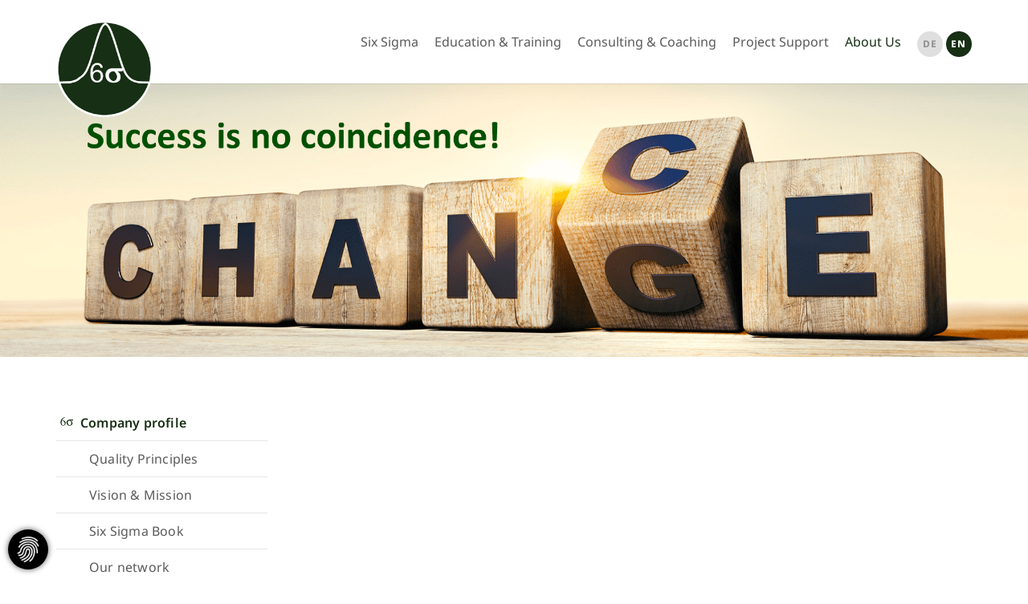

--- FILE ---
content_type: text/html; charset=utf-8
request_url: https://www.6sigma-tc.de/en/about-us/company-profile/qualitaet-test/
body_size: 6002
content:
<!DOCTYPE html>
<html lang="en" class="mobile-nav-left">
    <head>
        <meta http-equiv="content-type" content="text/html; charset=utf-8">

<title>Qualit&auml;t-Test - Company profile - About Us | Six Sigma Training, Coaching und Projects</title>
<meta name="msapplication-config" content="/_media/themes/1/layout/browserconfig.xml" >
<meta http-equiv="X-UA-Compatible" content="IE=edge" >
<meta name="viewport" content="width=device-width, initial-scale=1" >
<meta name="description" content="Six Sigma education / training and application leads to sustainable process improvement in a targeted manner!
With Six Sigma training, Six Sigma coaching and Six Sigma projects, you can sustainably improve your processes! Individual small group training enables optimal knowledge transfer!" >
<meta name="robots" content="index,follow,noodp" >
<meta property="og:title" content="Qualit&auml;t-Test - Company profile - About Us | Six Sigma Training, Coaching und Projects" >
<meta property="og:description" content="Six Sigma education / training and application leads to sustainable process improvement in a targeted manner!With Six Sigma training, Six Sigma coaching and Six Sigma projects, you can sustainably im" >
<meta property="og:image" content="https://www.6sigma-tc.de/_cache/images/cms/Layout/.8de8d59dcbaebc5269f8f7f673bc9e3b/logo-neu.png" >
<meta property="og:url" content="https://www.6sigma-tc.de/en/about-us/company-profile/qualitaet-test/" >

<link rel="canonical" href="https://www.6sigma-tc.de/en/about-us/company-profile/qualitaet-test/">
<link href="/_cache/licenses/license.txt?version=20260107104615" rel="license">
<link href="/_media/themes/1/layout/favicon.ico?version=20260107104615" rel="shortcut icon" type="image/x-icon">
<link rel="icon" type="image/png" sizes="16x16" href="/_media/themes/1/layout/favicon-16x16.png?version=20260107104615">
<link rel="icon" type="image/png" sizes="32x32" href="/_media/themes/1/layout/favicon-32x32.png?version=20260107104615">
<link rel="apple-touch-icon" type="image/png" sizes="180x180" href="/_media/themes/1/layout/apple-touch-icon.png?version=20260107104615">
<link rel="manifest" href="/_media/themes/1/layout/site.webmanifest?version=20260107104615">
<script src="https://cmp.netzcocktail.de/public/app.js?apiKey=db41a424cc0e01d801a1fcce764f050b81fc0b65285f5574&domain=6455000da23d8904130c1113" referrerpolicy="origin"></script><script>
let consentManager = {
    callbacks: {},
    autoexecute: {},
    isDocumentReadyExecuted: false,
   
    init: function () {
        let self = this;
        document.addEventListener("DOMContentLoaded", function() {
            self.isDocumentReadyExecuted = true;    
        });
    },
    
    registerCallback: function (name, callback) {
        this.callbacks[name] = callback;  
        this.autoexecuteCallbackIfAllowed(name); 
    },
    
    autoexecuteCallbackIfAllowed: function (name) {
        if (name in this.autoexecute && this.autoexecute[name] === name) {
            this.callbacks[name]();
            delete this.autoexecute[name];
        }
    },
    
    executeCallback: function (name) {
        if (typeof this.callbacks[name] === "function") {            
            this.callbacks[name]();        
        } else {
            this.autoexecute[name] = name; 
        }
    },  
    
    activateGroup: function (groupName) {
        if (this.isDocumentReadyExecuted) {    
            this.executeGroup(groupName);   
        } else { 
            let self = this;            
            document.addEventListener("DOMContentLoaded", function() {           
                self.executeGroup(groupName);       
            });
        }
    },
          
    executeGroup: function (groupName) {
        $("a.external-content-load-button[data-cookie-confirmation-type="+groupName+"]").each(function () {
            consentManager.executeCallback($(this).data("callback"));
        });
    }      
};
consentManager.init();
</script><script type="text/x-ccm-loader" data-ccm-loader-group="NC_GoogleMaps">    
consentManager.activateGroup("NC_GoogleMaps");   
</script><script type="text/x-ccm-loader" data-ccm-loader-group="NC_GoogleReCaptcha">    
consentManager.activateGroup("NC_GoogleReCaptcha");   
</script><script type="text/x-ccm-loader" data-ccm-loader-group="NC_YoutubeVideo">    
consentManager.activateGroup("NC_YoutubeVideo");   
</script>
<meta name="google-site-verification" content="SmeUZbMQbeCREh_fFji7CiVffWwVQmORGTVFX-UfyQ0" /><link href="/_cache/css/amphicms.postBodyOpen-www-default.min.css?version=20260107104723" media="all" rel="stylesheet">
<link href="/_media/themes/1/css/custom_print.css?version=20260107104615" media="print" rel="stylesheet">

    </head>

    <body class="content-language-en">
<header>
                <div class="header header__logo-left-nav-right">
    <div class="container">
        <div class="row vertical-center">
            <div class="col-xs-9 col-sm-8 col-md-2 col-lg-2">
                <div class="logo-wrapper">
                    <div class="logo img-responsive pull-left"><a href="/en/"><img alt="" class="img-responsive" src="/_cache/images/cms/Layout/.8de8d59dcbaebc5269f8f7f673bc9e3b/logo-neu.png"></a>
                    </div>
                </div>
            </div>
            <div class="col-xs-3 col-sm-4 col-md-10 col-lg-10">
                <nav class="top-nav">
                    <div class="hidden-xs hidden-sm navigation-sprache pull-right">

    <ul class="language-nav">
                    
            <li class="lang-de de passive">
                <a href="/de/">
                    de                </a>
            </li>
                    
            <li class="lang-en en active">
                <a href="/en/">
                    en                </a>
            </li>
            </ul>
</div>
                    <div class="hidden-xs hidden-sm pull-right">
<ul class="navigation level-1 main-nav">
    <li class=" first-entry has-children">
    <span>
        <a href="/en/six-sigma/what-is-six-sigma/">Six Sigma</a>    </span>
    
<ul class="navigation level-2">
    <li class=" first-entry">
    <span>
        <a href="/en/six-sigma/what-is-six-sigma/">What is Six Sigma?</a>    </span>
    </li><li class="">
    <span>
        <a href="/en/six-sigma/allocation-of-roles/">Allocation of roles</a>    </span>
    </li><li class="">
    <span>
        <a href="/en/six-sigma/basics/">Basics</a>    </span>
    </li><li class="">
    <span>
        <a href="/en/six-sigma/six-sigma-book/">Six Sigma Book</a>    </span>
    </li><li class=" last-entry">
    <span>
        <a href="/en/six-sigma/quincunx-online-simulation/">Quincunx online Simulation</a>    </span>
    </li></ul>
</li><li class=" has-children">
    <span>
        <a href="/en/education-training/">Education &amp; Training</a>    </span>
    
<ul class="navigation level-2">
    <li class=" first-entry">
    <span>
        <a href="/en/education-training/conception/">Conception</a>    </span>
    </li><li class="">
    <span>
        <a href="/en/education-training/champion-training/">Champion Training</a>    </span>
    </li><li class="">
    <span>
        <a href="/en/education-training/yellow-belt-training/">Yellow Belt Training</a>    </span>
    </li><li class="">
    <span>
        <a href="/en/education-training/green-belt-training-/">Green Belt Training </a>    </span>
    </li><li class="">
    <span>
        <a href="/en/education-training/online-green-belt-training/">Online Green Belt Training</a>    </span>
    </li><li class="">
    <span>
        <a href="/en/education-training/black-belt-training/">Black Belt Training</a>    </span>
    </li><li class="">
    <span>
        <a href="/en/education-training/dfss---design-for-six-sigma-training-/">DfSS - Design for Six Sigma Training </a>    </span>
    </li><li class="">
    <span>
        <a href="/en/education-training/msa-measurement-system-analysis-training/">Measurement System Analysis Training </a>    </span>
    </li><li class="">
    <span>
        <a href="/en/education-training/cp-cpk-process-capability-training/">Process Capability Training</a>    </span>
    </li><li class=" last-entry">
    <span>
        <a href="/en/education-training/scheduled-trainings/">Scheduled Trainings</a>    </span>
    </li></ul>
</li><li class=" has-children">
    <span>
        <a href="/en/consulting-coaching/">Consulting &amp; Coaching </a>    </span>
    
<ul class="navigation level-2">
    <li class=" first-entry">
    <span>
        <a href="/en/consulting-coaching/six-sigma-implementation/">Six Sigma Implementation</a>    </span>
    </li><li class="">
    <span>
        <a href="/en/consulting-coaching/support-for-the-training-participants/">Support for the training participants</a>    </span>
    </li><li class="">
    <span>
        <a href="/en/consulting-coaching/german-six-sigma-award/">German Six Sigma Award</a>    </span>
    </li><li class="">
    <span>
        <a href="/en/consulting-coaching/multi-project-management/">Multi-project management</a>    </span>
    </li><li class=" last-entry">
    <span>
        <a href="/en/consulting-coaching/qualification-of-suppliers/">Qualification of your suppliers</a>    </span>
    </li></ul>
</li><li class=" has-children">
    <span>
        <a href="/en/project-support/">Project Support</a>    </span>
    
<ul class="navigation level-2">
    <li class=" first-entry">
    <span>
        <a href="/en/project-support/">Holistic on-site project support</a>    </span>
    </li><li class="">
    <span>
        <a href="/en/project-support/design-for-six-sigma-projects/">Design for Six Sigma Projects</a>    </span>
    </li><li class="">
    <span>
        <a href="/en/project-support/dmaic-projects/">DMAIC Projects</a>    </span>
    </li><li class=" last-entry">
    <span>
        <a href="/en/project-support/what-are-six-sigma-projects/">What are Six Sigma projects</a>    </span>
    </li></ul>
</li><li class="active last-entry has-children open">
    <span>
        <a href="/en/about-us/company-profile/">About Us</a>    </span>
    
<ul class="navigation level-2">
    <li class="active first-entry">
    <span>
        <a href="/en/about-us/company-profile/">Company profile</a>    </span>
    </li><li class="">
    <span>
        <a href="/en/about-us/references/">References</a>    </span>
    </li><li class="">
    <span>
        <a href="/en/about-us/certificates/">Certificates</a>    </span>
    </li><li class="">
    <span>
        <a href="/en/about-us/costs-prices/">Costs &amp; Prices</a>    </span>
    </li><li class="">
    <span>
        <a href="/en/about-us/contact/">Contact</a>    </span>
    </li><li class=" last-entry">
    <span>
        <a href="/en/about-us/impressions/">Impressions</a>    </span>
    </li></ul>
</li></ul>
</div>
                    <div class="hidden-md hidden-lg">
<nav class="visible-sm visible-xs navbar">
    <a class="navbar-toggle visible-sm visible-xs" aria-controls="mobile-nav" aria-expanded="false" aria-label="Navigation" href="#">
        <div class="hamburger hamburger_animation">
    <div class="hamburger-box">
        <div class="hamburger-inner"></div>
    </div>
</div>    </a>
</nav></div>
                </nav>
            </div>
        </div>
    </div>
    <div id="scroll"></div>
</div>        </header>

<section>
    <div class="slider slider_small slider__small-caption-left">
    
<div class="amphi-slider single-header" data-lightbox-connector="695ee45f8a9fb">
    
            
                    
            <div class="header-img">
                <img alt="" src="/_cache/images/cms/Teaser_Bilder/.84d94f4e5221571cfb351984c4d406d0/Slider-new-1.png" class="img-responsive">
            </div>
            </div>

</div>    
</section>


<main>
    

<div class="content content__sidebar-left-content-right">
    <div >
        
        <div class="content_content-background-inner">
            <div class="container">
                <div class="row">
                    <div class="col-xs-12 col-md-9 col-md-push-3">
                        <div class="accessibility__font-size-changer clearfix"></div>
                        <div class="content_content-inner">
                            
                        </div>
                    </div>
                    <div class=" hidden-xs hidden-sm col-md-3 col-md-pull-9">
                        <div class="content_sidebar">
                            <nav class="content_sidebar_nav">
                                
<ul class="navigation level-2 main-nav">
    <li class="active first-entry has-children open">
    <span>
        <a href="/en/about-us/company-profile/">Company profile</a>    </span>
    
<ul class="navigation level-3">
    <li class=" first-entry">
    <span>
        <a href="/en/about-us/company-profile/quality-principles/">Quality Principles</a>    </span>
    </li><li class="">
    <span>
        <a href="/en/about-us/company-profile/vision--mission/">Vision &amp; Mission</a>    </span>
    </li><li class="">
    <span>
        <a href="/en/about-us/company-profile/six-sigma-book/">Six Sigma Book</a>    </span>
    </li><li class=" last-entry">
    <span>
        <a href="/en/about-us/company-profile/network/">Our network</a>    </span>
    </li></ul>
</li><li class="">
    <span>
        <a href="/en/about-us/references/">References</a>    </span>
    </li><li class="">
    <span>
        <a href="/en/about-us/certificates/">Certificates</a>    </span>
    </li><li class="">
    <span>
        <a href="/en/about-us/costs-prices/">Costs &amp; Prices</a>    </span>
    </li><li class="">
    <span>
        <a href="/en/about-us/contact/">Contact</a>    </span>
    </li><li class=" last-entry">
    <span>
        <a href="/en/about-us/impressions/">Impressions</a>    </span>
    </li></ul>

                            </nav>
                            <div class="content_sidebar_teaser">
                                
                            </div>
                        </div>
                    </div>
                </div>
            </div>
        </div>
    </div>
</div>


<div style="background-image: url(/_cache/images/cms/.ca209b296f992b1687710632282e8813/shutterstock_1428426380.jpg); background-attachment: fixed; background-repeat: no-repeat; background-size: cover; background-position: center center;" class="content content__sidebar-left-content-right">
    <div style="background: linear-gradient(to bottom right, #172f14, rgba(23,47,20,0.74));">
        
        <div class="content_content-background-inner">
            <div class="container">
                <div class="row">
                    <div class="col-xs-12">
                        <div class="content_content-inner">
                            
                        </div>
                    </div>
                </div>
            </div>
        </div>
    </div>
</div>


<div class="content content__sidebar-left-content-right">
    <div >
        
        <div class="content_content-background-inner">
            <div class="container">
                <div class="row">
                    <div class="col-xs-12">
                        <div class="content_content-inner">
                            
                        </div>
                    </div>
                </div>
            </div>
        </div>
    </div>
</div></main>

<footer>
        

<div style="background-image: url(/_cache/images/cms/.ca209b296f992b1687710632282e8813/background_green.jpg);  background-repeat: no-repeat; background-size: cover; background-position: right center;" class="footer footer__one-col-content">
    <div style="background: linear-gradient(to bottom right, rgba(23,47,20,0.95), rgba(23,47,20,0.9));">
        
        <div class="footer_background-inner">
            <div class="container">
                <div class="row">
                    <div class="col-xs-12">
                        <div class="footer_inner">
                            <div class="module-wrapper Text_Link_TextImageThree row  module-style__text-white template-default" id="moduleWrapper2208"><div class="col-xs-12"><div class="row">
    <div class="col-xs-12 col-sm-4">
        
<div class="module-content-block">
    <div class="headline-wrapper"><div class="headline3">Six Sigma TC GmbH</div></div><div class="text-wrapper"><p><strong>Training &amp; Consulting</strong><br /> Nördlinger Straße 27<br /> 73469 Riesbürg</p>  <p><strong>Telefon:</strong> +49 (0) 9081 290 5889<br /> <strong>Telefax:</strong> +49 (0) 9081 290 5892<br /> <strong>E-Mail:</strong> <a href="mailto:kontakte@6sigma-tc.de">kontakte@6sigma-tc.de</a></p></div><p><a class="btn btn-primary" href="/en/about-us/contact/">Contact us</a></p></div>    </div>
    <div class="col-xs-12 col-sm-4">
        
<div class="module-content-block">
    <div class="headline-wrapper"><div class="headline3">Our services</div></div><div class="text-wrapper"><ul> 	<li><a href="/en/education-training/">Education &amp; Training</a></li> 	<li><a href="/en/consulting-coaching/">Consulting &amp; Coaching</a></li> 	<li><a href="/en/project-support/">Project support</a></li> </ul></div></div>    </div>
    <div class="col-xs-12 col-sm-4">
        
<div class="module-content-block">
    <div class="headline-wrapper"><div class="headline3">We are &hellip;</div></div><div class="text-wrapper"><p style="margin:0cm; text-align:start; -webkit-text-stroke-width:0px"><span style="caret-color:#000000"><span style="font-style:normal"><span style="font-variant-caps:normal"><span style="font-weight:normal"><span style="letter-spacing:normal"><span style="orphans:auto"><span style="text-transform:none"><span style="white-space:normal"><span style="widows:auto"><span style="word-spacing:0px"><span style="-webkit-text-size-adjust:auto"></span></span></span></span></span></span></span></span></span></span></span>... a Six Sigma service provider who understands problem solving with the aim of "process improvements" for companies in all economic sectors. We live our quality principles every day:</p>  <p style="margin:0cm; text-align:start; -webkit-text-stroke-width:0px">qualification and competence, innovation and creativity as well as individuality and partnership. <span style="caret-color:#000000"><span style="font-style:normal"><span style="font-variant-caps:normal"><span style="font-weight:normal"><span style="letter-spacing:normal"><span style="orphans:auto"><span style="text-transform:none"><span style="white-space:normal"><span style="widows:auto"><span style="word-spacing:0px"><span style="-webkit-text-size-adjust:auto"></span></span></span></span></span></span></span></span></span></span></span></p></div></div>    </div>
</div>

</div></div>
                        </div>
                    </div>
                </div>
            </div>
        </div>
    </div>
</div>    <div class="footer-addon-bottom footer-addon-bottom__two-col-single-content-areas">
	<div class="footer-addon-bottom_inner-wrapper">
		<div class="container">
			<div class="row">
				<div class="col-xs-12 col-sm-6">
					<div class="footer-addon-bottom_inner">
						<div class="text-wrapper"><p>© 2026 Six Sigma TC</p></div>
					</div>
				</div>
				<div class="col-xs-12 col-sm-6">
					<div class="footer-addon-bottom_inner">
						<div class="text-wrapper"><p style="text-align: right;"><a href="/en/about-us/impressum/">Imprint</a> | <a href="/en/about-us/sitemap/">Sitemap</a> | <a href="/en/about-us/privacy-policy/">Privacy</a></p></div>
					</div>
				</div>
			</div>
		</div>
	</div>
</div>    </footer>

<nav class="hidden nav mobile-nav type-collapse visible-sm visible-xs" id="mobile-nav" aria-hidden="true">
            <div class="navigation-responsive-wrapper-top">
    <a href="/en/"><img alt="" class="img-responsive" src="/_cache/images/cms/Layout/.8de8d59dcbaebc5269f8f7f673bc9e3b/logo-neu.png"></a>
</div>        

    <div class="mobile-nav-language">
        <ul class="level-1">
                            <li class="lang-de de first-entry">
                    <a href="/de/">
                        de                    </a>
                </li>
                            <li class="lang-en en active last-entry">
                    <a href="/en/">
                        en                    </a>
                </li>
                    </ul>
    </div>
<div class="mobile-nav-main nav-group"><ul class="level-1"><li class=" first-entry dropdown-entry"><a href="/en/six-sigma/what-is-six-sigma/">Six Sigma</a><span class="hidden dropdown-toggle icon-closed amphiicon amphiicon-solid amphiicon-angle-down amphiicon-1x" aria-label="Angle Down" role="img"></span><span class="hidden dropdown-toggle icon-opened amphiicon amphiicon-solid amphiicon-angle-up amphiicon-1x" aria-label="Angle Up" role="img"></span><ul class="level-2"><li class=" first-entry"><a href="/en/six-sigma/what-is-six-sigma/">What is Six Sigma?</a></li><li class=" dropdown-entry"><a href="/en/six-sigma/allocation-of-roles/">Allocation of roles</a><span class="hidden dropdown-toggle icon-closed amphiicon amphiicon-solid amphiicon-angle-down amphiicon-1x" aria-label="Angle Down" role="img"></span><span class="hidden dropdown-toggle icon-opened amphiicon amphiicon-solid amphiicon-angle-up amphiicon-1x" aria-label="Angle Up" role="img"></span><ul class="level-3"><li class=" first-entry"><a href="/en/six-sigma/allocation-of-roles/six-sigma-champion/">Six Sigma Champion</a></li><li class=""><a href="/en/six-sigma/allocation-of-roles/six-sigma-yellow-belt/">Six Sigma Yellow Belt</a></li><li class=""><a href="/en/six-sigma/allocation-of-roles/six-sigma-green-belt/">Six Sigma Green Belt</a></li><li class=""><a href="/en/six-sigma/allocation-of-roles/six-sigma-black-belt/">Six Sigma Black Belt</a></li><li class=" last-entry"><a href="/en/six-sigma/allocation-of-roles/six-sigma-master-black-belt/">Six Sigma Master Black Belt</a></li></ul></li><li class=" dropdown-entry"><a href="/en/six-sigma/basics/">Basics</a><span class="hidden dropdown-toggle icon-closed amphiicon amphiicon-solid amphiicon-angle-down amphiicon-1x" aria-label="Angle Down" role="img"></span><span class="hidden dropdown-toggle icon-opened amphiicon amphiicon-solid amphiicon-angle-up amphiicon-1x" aria-label="Angle Up" role="img"></span><ul class="level-3"><li class=" first-entry"><a href="/en/six-sigma/basics/attributive--variable-data/">Attributive &amp; Variable Data</a></li><li class=""><a href="/en/six-sigma/basics/normal-distribution/">The Normal Distribution</a></li><li class=""><a href="/en/six-sigma/basics/mean-median-modal/">Mean, Median &amp; Modal Value</a></li><li class=""><a href="/en/six-sigma/basics/sigma-level/">Sigma Level</a></li><li class=""><a href="/en/six-sigma/basics/processcapability/">Process Capability</a></li><li class=""><a href="/en/six-sigma/basics/basics-msa/">Basics MSA</a></li><li class=" last-entry"><a href="/en/six-sigma/basics/hypothesis-tests/">Hypothesis Tests</a></li></ul></li><li class=""><a href="/en/six-sigma/six-sigma-book/">Six Sigma Book</a></li><li class=" last-entry"><a href="/en/six-sigma/quincunx-online-simulation/">Quincunx online Simulation</a></li></ul></li><li class=" dropdown-entry"><a href="/en/education-training/">Education &amp; Training</a><span class="hidden dropdown-toggle icon-closed amphiicon amphiicon-solid amphiicon-angle-down amphiicon-1x" aria-label="Angle Down" role="img"></span><span class="hidden dropdown-toggle icon-opened amphiicon amphiicon-solid amphiicon-angle-up amphiicon-1x" aria-label="Angle Up" role="img"></span><ul class="level-2"><li class=" first-entry"><a href="/en/education-training/conception/">Conception</a></li><li class=""><a href="/en/education-training/champion-training/">Champion Training</a></li><li class=""><a href="/en/education-training/yellow-belt-training/">Yellow Belt Training</a></li><li class=" dropdown-entry"><a href="/en/education-training/green-belt-training-/">Green Belt Training</a><span class="hidden dropdown-toggle icon-closed amphiicon amphiicon-solid amphiicon-angle-down amphiicon-1x" aria-label="Angle Down" role="img"></span><span class="hidden dropdown-toggle icon-opened amphiicon amphiicon-solid amphiicon-angle-up amphiicon-1x" aria-label="Angle Up" role="img"></span><ul class="level-3"><li class=" sole-entry"><a href="/en/education-training/green-belt-training-/green-belt-refreshing/">Green Belt Refreshing</a></li></ul></li><li class=""><a href="/en/education-training/online-green-belt-training/">Online Green Belt Training</a></li><li class=" dropdown-entry"><a href="/en/education-training/black-belt-training/">Black Belt Training</a><span class="hidden dropdown-toggle icon-closed amphiicon amphiicon-solid amphiicon-angle-down amphiicon-1x" aria-label="Angle Down" role="img"></span><span class="hidden dropdown-toggle icon-opened amphiicon amphiicon-solid amphiicon-angle-up amphiicon-1x" aria-label="Angle Up" role="img"></span><ul class="level-3"><li class=" sole-entry"><a href="/en/education-training/black-belt-training/black-belt-refreshing/">Black Belt Refreshing</a></li></ul></li><li class=""><a href="/en/education-training/dfss---design-for-six-sigma-training-/">DfSS - Design for Six Sigma Training</a></li><li class=""><a href="/en/education-training/msa-measurement-system-analysis-training/">Measurement System Analysis Training</a></li><li class=""><a href="/en/education-training/cp-cpk-process-capability-training/">Process Capability Training</a></li><li class=" last-entry"><a href="/en/education-training/scheduled-trainings/">Scheduled Trainings</a></li></ul></li><li class=" dropdown-entry"><a href="/en/consulting-coaching/">Consulting &amp; Coaching</a><span class="hidden dropdown-toggle icon-closed amphiicon amphiicon-solid amphiicon-angle-down amphiicon-1x" aria-label="Angle Down" role="img"></span><span class="hidden dropdown-toggle icon-opened amphiicon amphiicon-solid amphiicon-angle-up amphiicon-1x" aria-label="Angle Up" role="img"></span><ul class="level-2"><li class=" first-entry"><a href="/en/consulting-coaching/six-sigma-implementation/">Six Sigma Implementation</a></li><li class=""><a href="/en/consulting-coaching/support-for-the-training-participants/">Support for the training participants</a></li><li class=""><a href="/en/consulting-coaching/german-six-sigma-award/">German Six Sigma Award</a></li><li class=""><a href="/en/consulting-coaching/multi-project-management/">Multi-project management</a></li><li class=" last-entry"><a href="/en/consulting-coaching/qualification-of-suppliers/">Qualification of your suppliers</a></li></ul></li><li class=" dropdown-entry"><a href="/en/project-support/">Project Support</a><span class="hidden dropdown-toggle icon-closed amphiicon amphiicon-solid amphiicon-angle-down amphiicon-1x" aria-label="Angle Down" role="img"></span><span class="hidden dropdown-toggle icon-opened amphiicon amphiicon-solid amphiicon-angle-up amphiicon-1x" aria-label="Angle Up" role="img"></span><ul class="level-2"><li class=" first-entry"><a href="/en/project-support/">Holistic on-site project support</a></li><li class=""><a href="/en/project-support/design-for-six-sigma-projects/">Design for Six Sigma Projects</a></li><li class=""><a href="/en/project-support/dmaic-projects/">DMAIC Projects</a></li><li class=" last-entry"><a href="/en/project-support/what-are-six-sigma-projects/">What are Six Sigma projects</a></li></ul></li><li class="active last-entry dropdown-entry"><a href="/en/about-us/company-profile/">About Us</a><span class="hidden dropdown-toggle icon-closed amphiicon amphiicon-solid amphiicon-angle-down amphiicon-1x" aria-label="Angle Down" role="img"></span><span class="hidden dropdown-toggle icon-opened amphiicon amphiicon-solid amphiicon-angle-up amphiicon-1x" aria-label="Angle Up" role="img"></span><ul class="level-2"><li class="active first-entry dropdown-entry"><a href="/en/about-us/company-profile/">Company profile</a><span class="hidden dropdown-toggle icon-closed amphiicon amphiicon-solid amphiicon-angle-down amphiicon-1x" aria-label="Angle Down" role="img"></span><span class="hidden dropdown-toggle icon-opened amphiicon amphiicon-solid amphiicon-angle-up amphiicon-1x" aria-label="Angle Up" role="img"></span><ul class="level-3"><li class=" first-entry"><a href="/en/about-us/company-profile/quality-principles/">Quality Principles</a></li><li class=""><a href="/en/about-us/company-profile/vision--mission/">Vision &amp; Mission</a></li><li class=""><a href="/en/about-us/company-profile/six-sigma-book/">Six Sigma Book</a></li><li class=" last-entry"><a href="/en/about-us/company-profile/network/">Our network</a></li></ul></li><li class=""><a href="/en/about-us/references/">References</a></li><li class=""><a href="/en/about-us/certificates/">Certificates</a></li><li class=""><a href="/en/about-us/costs-prices/">Costs &amp; Prices</a></li><li class=""><a href="/en/about-us/contact/">Contact</a></li><li class=" last-entry"><a href="/en/about-us/impressions/">Impressions</a></li></ul></li></ul></div>        <div class="navigation-responsive-wrapper-bottom">
    
</div>    </nav>


        <img id="amphicmsTrackingImage" src="/tracker.png?cmsNavsId=608&hash=a3316ab324&path=%2Fen%2Fabout-us%2Fcompany-profile%2Fqualitaet-test%2F" rel="nofollow" alt=""><script src="/_cache/javascript/amphicms.preBodyClose-www-default.min.js?version=20260107104723"></script>
<script async src="/_cache/javascript/amphicms.preBodyClose-www-async.min.js?version=20260107104723"></script>

<script >
<!--
$(window).load(function () {initSideSlideNav(".navbar-toggle", {"side":"left","navWidth":"80%","slideSpeed":"600","layerSpeed":"300","closeIcon":"xmark","closeIconStyle":"solid"});initNavCollapsable(".navbar-toggle", {"openIcon":"angle-down","openIconStyle":"solid","closeIcon":"angle-up","closeIconStyle":"solid"});$(".navbar-toggle").on("click", function(){$("#mobile-nav").removeClass("hidden");});$(".navbar-toggle").on("touchend", function(){$("#mobile-nav").removeClass("hidden");});$(".navbar-toggle").each(function(){
    let navbarToggleAriaControl = "";
    if (typeof $(this).attr("aria-controls") !== "undefined") {
        navbarToggleAriaControl = $(this).attr("aria-controls");
    }
    
    if (!navbarToggleAriaControl.split(" ").includes("mobile-nav")) {
        $(this).attr("aria-controls", "mobile-nav " + navbarToggleAriaControl);    
    }
});});

//-->
</script>
<script type="text/x-ccm-loader" data-ccm-loader-group="NC_CustomGoogleAnalytics">
// Analytics
var gaProperty = 'UA-50672000-1';
var disableStr = 'ga-disable-' + gaProperty;
if (document.cookie.indexOf(disableStr + '=true') > -1) {
    window[disableStr] = true;
}
function gaOptout() {
    document.cookie = disableStr + '=true; expires=Thu, 31 Dec 2099 23:59:59 UTC; path=/';
    window[disableStr] = true;
    alert('Das Tracking durch Google Analytics wurde in Ihrem Browser für diese Website deaktiviert.');
}
 
$(document).ready(function ($) {
 
 
        (function(i,s,o,g,r,a,m){i['GoogleAnalyticsObject']=r;i[r]=i[r]||function(){
            (i[r].q=i[r].q||[]).push(arguments)},i[r].l=1*new Date();a=s.createElement(o),
            m=s.getElementsByTagName(o)[0];a.async=1;a.src=g;m.parentNode.insertBefore(a,m)
        })(window,document,'script','//www.google-analytics.com/analytics.js','ga');
        ga('create', gaProperty, 'auto');
        ga('set', 'anonymizeIp', true);
        ga('send', 'pageview');
 

});
</script>
    </body>
</html>

--- FILE ---
content_type: image/svg+xml
request_url: https://www.6sigma-tc.de/_media/themes/1/layout/six_sigma-grey.svg
body_size: 598
content:
<svg fill="#999" xmlns="http://www.w3.org/2000/svg" width="314" height="210" version="1.0"><path d="M117 4.6C93.6 4.9 81.1 8 64.6 17.9 29.4 38.6 6.1 81.5 6.1 125.6c0 45.8 26.8 80 62.2 80 34 0 62.2-29.6 62.2-65.9 0-34.3-23.6-58.5-56.7-58.5-13 0-25.1 3.8-37.8 12.1 11-47.8 44.4-80.6 84.5-83.5l-.05-5.2H117zm123.1 53.3c-20.8.3-35.4 2.9-47.9 8.3-28 12.7-43.8 35.2-43.8 62 0 18.7 7.2 37.7 20.4 52.7 15 17.2 31.4 24.7 54.2 24.7 19.6 0 36.3-6 49.5-17.8 13-11.8 20.7-28.2 20.7-43.8 0-21.9-16.7-43.5-47.2-61h63.1V57.9h-69zM222 83h.3c.4-.1.8 0 1.2 0h9c24.7 25.6 30.2 36.5 30.2 60.1 0 30-14.4 50.2-35.7 50.2-26.5 0-48.4-29.1-48.4-64.6 0-27.1 17.2-45.1 43.4-45.7zM63.8 95.1c.1-.1.3 0 .4 0 .4-.1.8 0 1.2 0 14.4 0 24.2 6 30.9 19.8 5.7 11.5 8.9 25.6 8.9 39.2 0 25-12.7 41.2-32.3 41.2-25.3 0-41.4-26.2-41.4-67.4 0-7.2.5-16.2 1.4-20.5.3-1.1.3-1.1.3-2 13.6-7.6 21-10.1 30.6-10.3z"/></svg>

--- FILE ---
content_type: image/svg+xml
request_url: https://www.6sigma-tc.de/_media/themes/1/layout/six_sigma-green.svg
body_size: 637
content:
<svg fill="#172f14" xmlns="http://www.w3.org/2000/svg" width="314" height="210" version="1.0"><path d="M117 4.6C93.6 4.9 81.1 8 64.6 17.9 29.4 38.6 6.1 81.5 6.1 125.6c0 45.8 26.8 80 62.2 80 34 0 62.2-29.6 62.2-65.9 0-34.3-23.6-58.5-56.7-58.5-13 0-25.1 3.8-37.8 12.1 11-47.8 44.4-80.6 84.5-83.5l-.05-5.2H117zm123.1 53.3c-20.8.3-35.4 2.9-47.9 8.3-28 12.7-43.8 35.2-43.8 62 0 18.7 7.2 37.7 20.4 52.7 15 17.2 31.4 24.7 54.2 24.7 19.6 0 36.3-6 49.5-17.8 13-11.8 20.7-28.2 20.7-43.8 0-21.9-16.7-43.5-47.2-61h63.1V57.9h-69zM222 83h.3c.4-.1.8 0 1.2 0h9c24.7 25.6 30.2 36.5 30.2 60.1 0 30-14.4 50.2-35.7 50.2-26.5 0-48.4-29.1-48.4-64.6 0-27.1 17.2-45.1 43.4-45.7zM63.8 95.1c.1-.1.3 0 .4 0 .4-.1.8 0 1.2 0 14.4 0 24.2 6 30.9 19.8 5.7 11.5 8.9 25.6 8.9 39.2 0 25-12.7 41.2-32.3 41.2-25.3 0-41.4-26.2-41.4-67.4 0-7.2.5-16.2 1.4-20.5.3-1.1.3-1.1.3-2 13.6-7.6 21-10.1 30.6-10.3z"/></svg>